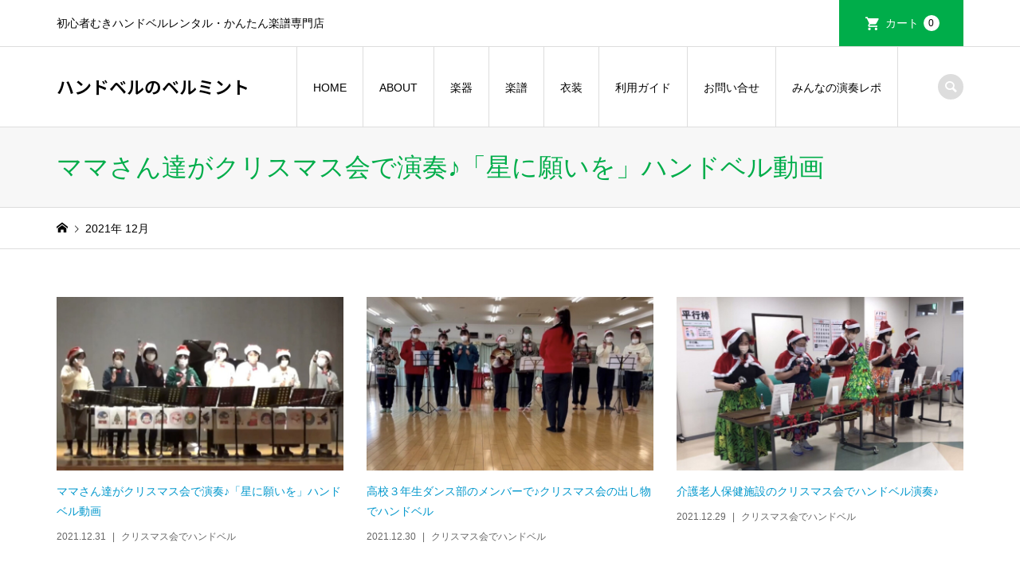

--- FILE ---
content_type: text/html; charset=UTF-8
request_url: https://bellmint.com/2021/12
body_size: 12299
content:
<!DOCTYPE html>
<html lang="ja">
<head>
<meta charset="UTF-8">
<meta name="description" content="2021年 12月の記事一覧">
<meta name="viewport" content="width=device-width">
<title>2021年 12月の記事一覧 | ハンドベルのベルミント</title>
<meta name='robots' content='max-image-preview:large'/>
<meta name="dlm-version" content="5.1.6"><link rel='dns-prefetch' href='//webfonts.xserver.jp'/>
<link rel="preconnect" href="https://fonts.googleapis.com">
<link rel="preconnect" href="https://fonts.gstatic.com" crossorigin>
<link href="https://fonts.googleapis.com/css2?family=Noto+Sans+JP:wght@400;600" rel="stylesheet">
<link rel='stylesheet' id='sbi_styles-css' href='https://bellmint.com/shop/wp-content/plugins/instagram-feed/css/sbi-styles.min.css?ver=6.10.0' type='text/css' media='all'/>
<link rel='stylesheet' id='wp-block-library-css' href='https://bellmint.com/shop/wp-includes/css/dist/block-library/style.min.css?ver=6.6.4' type='text/css' media='all'/>
<style id='classic-theme-styles-inline-css' type='text/css'>
/*! This file is auto-generated */
.wp-block-button__link{color:#fff;background-color:#32373c;border-radius:9999px;box-shadow:none;text-decoration:none;padding:calc(.667em + 2px) calc(1.333em + 2px);font-size:1.125em}.wp-block-file__button{background:#32373c;color:#fff;text-decoration:none}
</style>
<style id='global-styles-inline-css' type='text/css'>
:root{--wp--preset--aspect-ratio--square: 1;--wp--preset--aspect-ratio--4-3: 4/3;--wp--preset--aspect-ratio--3-4: 3/4;--wp--preset--aspect-ratio--3-2: 3/2;--wp--preset--aspect-ratio--2-3: 2/3;--wp--preset--aspect-ratio--16-9: 16/9;--wp--preset--aspect-ratio--9-16: 9/16;--wp--preset--color--black: #000000;--wp--preset--color--cyan-bluish-gray: #abb8c3;--wp--preset--color--white: #ffffff;--wp--preset--color--pale-pink: #f78da7;--wp--preset--color--vivid-red: #cf2e2e;--wp--preset--color--luminous-vivid-orange: #ff6900;--wp--preset--color--luminous-vivid-amber: #fcb900;--wp--preset--color--light-green-cyan: #7bdcb5;--wp--preset--color--vivid-green-cyan: #00d084;--wp--preset--color--pale-cyan-blue: #8ed1fc;--wp--preset--color--vivid-cyan-blue: #0693e3;--wp--preset--color--vivid-purple: #9b51e0;--wp--preset--gradient--vivid-cyan-blue-to-vivid-purple: linear-gradient(135deg,rgba(6,147,227,1) 0%,rgb(155,81,224) 100%);--wp--preset--gradient--light-green-cyan-to-vivid-green-cyan: linear-gradient(135deg,rgb(122,220,180) 0%,rgb(0,208,130) 100%);--wp--preset--gradient--luminous-vivid-amber-to-luminous-vivid-orange: linear-gradient(135deg,rgba(252,185,0,1) 0%,rgba(255,105,0,1) 100%);--wp--preset--gradient--luminous-vivid-orange-to-vivid-red: linear-gradient(135deg,rgba(255,105,0,1) 0%,rgb(207,46,46) 100%);--wp--preset--gradient--very-light-gray-to-cyan-bluish-gray: linear-gradient(135deg,rgb(238,238,238) 0%,rgb(169,184,195) 100%);--wp--preset--gradient--cool-to-warm-spectrum: linear-gradient(135deg,rgb(74,234,220) 0%,rgb(151,120,209) 20%,rgb(207,42,186) 40%,rgb(238,44,130) 60%,rgb(251,105,98) 80%,rgb(254,248,76) 100%);--wp--preset--gradient--blush-light-purple: linear-gradient(135deg,rgb(255,206,236) 0%,rgb(152,150,240) 100%);--wp--preset--gradient--blush-bordeaux: linear-gradient(135deg,rgb(254,205,165) 0%,rgb(254,45,45) 50%,rgb(107,0,62) 100%);--wp--preset--gradient--luminous-dusk: linear-gradient(135deg,rgb(255,203,112) 0%,rgb(199,81,192) 50%,rgb(65,88,208) 100%);--wp--preset--gradient--pale-ocean: linear-gradient(135deg,rgb(255,245,203) 0%,rgb(182,227,212) 50%,rgb(51,167,181) 100%);--wp--preset--gradient--electric-grass: linear-gradient(135deg,rgb(202,248,128) 0%,rgb(113,206,126) 100%);--wp--preset--gradient--midnight: linear-gradient(135deg,rgb(2,3,129) 0%,rgb(40,116,252) 100%);--wp--preset--font-size--small: 13px;--wp--preset--font-size--medium: 20px;--wp--preset--font-size--large: 36px;--wp--preset--font-size--x-large: 42px;--wp--preset--spacing--20: 0.44rem;--wp--preset--spacing--30: 0.67rem;--wp--preset--spacing--40: 1rem;--wp--preset--spacing--50: 1.5rem;--wp--preset--spacing--60: 2.25rem;--wp--preset--spacing--70: 3.38rem;--wp--preset--spacing--80: 5.06rem;--wp--preset--shadow--natural: 6px 6px 9px rgba(0, 0, 0, 0.2);--wp--preset--shadow--deep: 12px 12px 50px rgba(0, 0, 0, 0.4);--wp--preset--shadow--sharp: 6px 6px 0px rgba(0, 0, 0, 0.2);--wp--preset--shadow--outlined: 6px 6px 0px -3px rgba(255, 255, 255, 1), 6px 6px rgba(0, 0, 0, 1);--wp--preset--shadow--crisp: 6px 6px 0px rgba(0, 0, 0, 1);}:where(.is-layout-flex){gap: 0.5em;}:where(.is-layout-grid){gap: 0.5em;}body .is-layout-flex{display: flex;}.is-layout-flex{flex-wrap: wrap;align-items: center;}.is-layout-flex > :is(*, div){margin: 0;}body .is-layout-grid{display: grid;}.is-layout-grid > :is(*, div){margin: 0;}:where(.wp-block-columns.is-layout-flex){gap: 2em;}:where(.wp-block-columns.is-layout-grid){gap: 2em;}:where(.wp-block-post-template.is-layout-flex){gap: 1.25em;}:where(.wp-block-post-template.is-layout-grid){gap: 1.25em;}.has-black-color{color: var(--wp--preset--color--black) !important;}.has-cyan-bluish-gray-color{color: var(--wp--preset--color--cyan-bluish-gray) !important;}.has-white-color{color: var(--wp--preset--color--white) !important;}.has-pale-pink-color{color: var(--wp--preset--color--pale-pink) !important;}.has-vivid-red-color{color: var(--wp--preset--color--vivid-red) !important;}.has-luminous-vivid-orange-color{color: var(--wp--preset--color--luminous-vivid-orange) !important;}.has-luminous-vivid-amber-color{color: var(--wp--preset--color--luminous-vivid-amber) !important;}.has-light-green-cyan-color{color: var(--wp--preset--color--light-green-cyan) !important;}.has-vivid-green-cyan-color{color: var(--wp--preset--color--vivid-green-cyan) !important;}.has-pale-cyan-blue-color{color: var(--wp--preset--color--pale-cyan-blue) !important;}.has-vivid-cyan-blue-color{color: var(--wp--preset--color--vivid-cyan-blue) !important;}.has-vivid-purple-color{color: var(--wp--preset--color--vivid-purple) !important;}.has-black-background-color{background-color: var(--wp--preset--color--black) !important;}.has-cyan-bluish-gray-background-color{background-color: var(--wp--preset--color--cyan-bluish-gray) !important;}.has-white-background-color{background-color: var(--wp--preset--color--white) !important;}.has-pale-pink-background-color{background-color: var(--wp--preset--color--pale-pink) !important;}.has-vivid-red-background-color{background-color: var(--wp--preset--color--vivid-red) !important;}.has-luminous-vivid-orange-background-color{background-color: var(--wp--preset--color--luminous-vivid-orange) !important;}.has-luminous-vivid-amber-background-color{background-color: var(--wp--preset--color--luminous-vivid-amber) !important;}.has-light-green-cyan-background-color{background-color: var(--wp--preset--color--light-green-cyan) !important;}.has-vivid-green-cyan-background-color{background-color: var(--wp--preset--color--vivid-green-cyan) !important;}.has-pale-cyan-blue-background-color{background-color: var(--wp--preset--color--pale-cyan-blue) !important;}.has-vivid-cyan-blue-background-color{background-color: var(--wp--preset--color--vivid-cyan-blue) !important;}.has-vivid-purple-background-color{background-color: var(--wp--preset--color--vivid-purple) !important;}.has-black-border-color{border-color: var(--wp--preset--color--black) !important;}.has-cyan-bluish-gray-border-color{border-color: var(--wp--preset--color--cyan-bluish-gray) !important;}.has-white-border-color{border-color: var(--wp--preset--color--white) !important;}.has-pale-pink-border-color{border-color: var(--wp--preset--color--pale-pink) !important;}.has-vivid-red-border-color{border-color: var(--wp--preset--color--vivid-red) !important;}.has-luminous-vivid-orange-border-color{border-color: var(--wp--preset--color--luminous-vivid-orange) !important;}.has-luminous-vivid-amber-border-color{border-color: var(--wp--preset--color--luminous-vivid-amber) !important;}.has-light-green-cyan-border-color{border-color: var(--wp--preset--color--light-green-cyan) !important;}.has-vivid-green-cyan-border-color{border-color: var(--wp--preset--color--vivid-green-cyan) !important;}.has-pale-cyan-blue-border-color{border-color: var(--wp--preset--color--pale-cyan-blue) !important;}.has-vivid-cyan-blue-border-color{border-color: var(--wp--preset--color--vivid-cyan-blue) !important;}.has-vivid-purple-border-color{border-color: var(--wp--preset--color--vivid-purple) !important;}.has-vivid-cyan-blue-to-vivid-purple-gradient-background{background: var(--wp--preset--gradient--vivid-cyan-blue-to-vivid-purple) !important;}.has-light-green-cyan-to-vivid-green-cyan-gradient-background{background: var(--wp--preset--gradient--light-green-cyan-to-vivid-green-cyan) !important;}.has-luminous-vivid-amber-to-luminous-vivid-orange-gradient-background{background: var(--wp--preset--gradient--luminous-vivid-amber-to-luminous-vivid-orange) !important;}.has-luminous-vivid-orange-to-vivid-red-gradient-background{background: var(--wp--preset--gradient--luminous-vivid-orange-to-vivid-red) !important;}.has-very-light-gray-to-cyan-bluish-gray-gradient-background{background: var(--wp--preset--gradient--very-light-gray-to-cyan-bluish-gray) !important;}.has-cool-to-warm-spectrum-gradient-background{background: var(--wp--preset--gradient--cool-to-warm-spectrum) !important;}.has-blush-light-purple-gradient-background{background: var(--wp--preset--gradient--blush-light-purple) !important;}.has-blush-bordeaux-gradient-background{background: var(--wp--preset--gradient--blush-bordeaux) !important;}.has-luminous-dusk-gradient-background{background: var(--wp--preset--gradient--luminous-dusk) !important;}.has-pale-ocean-gradient-background{background: var(--wp--preset--gradient--pale-ocean) !important;}.has-electric-grass-gradient-background{background: var(--wp--preset--gradient--electric-grass) !important;}.has-midnight-gradient-background{background: var(--wp--preset--gradient--midnight) !important;}.has-small-font-size{font-size: var(--wp--preset--font-size--small) !important;}.has-medium-font-size{font-size: var(--wp--preset--font-size--medium) !important;}.has-large-font-size{font-size: var(--wp--preset--font-size--large) !important;}.has-x-large-font-size{font-size: var(--wp--preset--font-size--x-large) !important;}
:where(.wp-block-post-template.is-layout-flex){gap: 1.25em;}:where(.wp-block-post-template.is-layout-grid){gap: 1.25em;}
:where(.wp-block-columns.is-layout-flex){gap: 2em;}:where(.wp-block-columns.is-layout-grid){gap: 2em;}
:root :where(.wp-block-pullquote){font-size: 1.5em;line-height: 1.6;}
</style>
<link rel='stylesheet' id='iconic-style-css' href='https://bellmint.com/shop/wp-content/themes/iconic_tcd062/style.css?ver=2.0.1' type='text/css' media='all'/>
<link rel='stylesheet' id='design-plus-css' href='https://bellmint.com/shop/wp-content/themes/iconic_tcd062/css/design-plus.css?ver=2.0.1' type='text/css' media='all'/>
<link rel='stylesheet' id='tcd-sns-style-css' href='https://bellmint.com/shop/wp-content/themes/iconic_tcd062/css/sns-button.css?ver=2.0.1' type='text/css' media='all'/>
<link rel='stylesheet' id='usces_default_css-css' href='https://bellmint.com/shop/wp-content/plugins/usc-e-shop/css/usces_default.css?ver=2.11.27.2601211' type='text/css' media='all'/>
<link rel='stylesheet' id='dashicons-css' href='https://bellmint.com/shop/wp-includes/css/dashicons.min.css?ver=6.6.4' type='text/css' media='all'/>
<style>:root {
  --tcd-font-type1: Arial,"Hiragino Sans","Yu Gothic Medium","Meiryo",sans-serif;
  --tcd-font-type2: "Times New Roman",Times,"Yu Mincho","游明朝","游明朝体","Hiragino Mincho Pro",serif;
  --tcd-font-type3: Palatino,"Yu Kyokasho","游教科書体","UD デジタル 教科書体 N","游明朝","游明朝体","Hiragino Mincho Pro","Meiryo",serif;
  --tcd-font-type-logo: "Noto Sans JP",sans-serif;
}</style>
<script data-pagespeed-orig-type="text/javascript" src="https://bellmint.com/shop/wp-includes/js/jquery/jquery.min.js?ver=3.7.1" id="jquery-core-js" type="text/psajs" data-pagespeed-orig-index="0"></script>
<script data-pagespeed-orig-type="text/javascript" src="https://bellmint.com/shop/wp-includes/js/jquery/jquery-migrate.min.js?ver=3.4.1" id="jquery-migrate-js" type="text/psajs" data-pagespeed-orig-index="1"></script>
<script data-pagespeed-orig-type="text/javascript" src="https://bellmint.com/shop/wp-includes/js/wp-embed.min.js?ver=6.6.4" id="wp-embed-js" defer="defer" data-wp-strategy="defer" type="text/psajs" data-pagespeed-orig-index="2"></script>
<script data-pagespeed-orig-type="text/javascript" src="//webfonts.xserver.jp/js/xserverv3.js?fadein=0&amp;ver=2.0.8" id="typesquare_std-js" type="text/psajs" data-pagespeed-orig-index="3"></script>
<link rel="https://api.w.org/" href="https://bellmint.com/wp-json/"/><link rel="EditURI" type="application/rsd+xml" title="RSD" href="https://bellmint.com/shop/xmlrpc.php?rsd"/>
<meta name="generator" content="WordPress 6.6.4"/>
<style type='text/css'>
.site-branding .site-title a:lang(ja),.site-title{ font-family: 'リュウミン R-KL';}.site-description:lang(ja){ font-family: 'リュウミン R-KL';}section.widget h2:lang(ja),.widget-title{ font-family: 'リュウミン B-KL';}section.widget ul li:lang(ja),.widget-content ul li{ font-family: 'リュウミン B-KL';}#post-6235 h1,#post-6235 h2,#post-6235 h3,#post-6235 h1:lang(ja),#post-6235 h2:lang(ja),#post-6235 h3:lang(ja),#post-6235 .entry-title:lang(ja){ font-family: "丸フォーク M";}#post-6235 h4,#post-6235 h5,#post-6235 h6,#post-6235 h4:lang(ja),#post-6235 h5:lang(ja),#post-6235 h6:lang(ja),#post-6235 div.entry-meta span:lang(ja),#post-6235 footer.entry-footer span:lang(ja){ font-family: "丸フォーク M";}#post-6235.hentry,#post-6235 .entry-content p,#post-6235 .post-inner.entry-content p,#post-6235 #comments div:lang(ja){ font-family: "新ゴ R";}#post-6235 strong,#post-6235 b,#post-6235 #comments .comment-author .fn:lang(ja){ font-family: "新ゴ B";}#post-6217 h1,#post-6217 h2,#post-6217 h3,#post-6217 h1:lang(ja),#post-6217 h2:lang(ja),#post-6217 h3:lang(ja),#post-6217 .entry-title:lang(ja){ font-family: "丸フォーク M";}#post-6217 h4,#post-6217 h5,#post-6217 h6,#post-6217 h4:lang(ja),#post-6217 h5:lang(ja),#post-6217 h6:lang(ja),#post-6217 div.entry-meta span:lang(ja),#post-6217 footer.entry-footer span:lang(ja){ font-family: "丸フォーク M";}#post-6217.hentry,#post-6217 .entry-content p,#post-6217 .post-inner.entry-content p,#post-6217 #comments div:lang(ja){ font-family: "新ゴ R";}#post-6217 strong,#post-6217 b,#post-6217 #comments .comment-author .fn:lang(ja){ font-family: "新ゴ B";}#post-6220 h1,#post-6220 h2,#post-6220 h3,#post-6220 h1:lang(ja),#post-6220 h2:lang(ja),#post-6220 h3:lang(ja),#post-6220 .entry-title:lang(ja){ font-family: "丸フォーク M";}#post-6220 h4,#post-6220 h5,#post-6220 h6,#post-6220 h4:lang(ja),#post-6220 h5:lang(ja),#post-6220 h6:lang(ja),#post-6220 div.entry-meta span:lang(ja),#post-6220 footer.entry-footer span:lang(ja){ font-family: "丸フォーク M";}#post-6220.hentry,#post-6220 .entry-content p,#post-6220 .post-inner.entry-content p,#post-6220 #comments div:lang(ja){ font-family: "新ゴ R";}#post-6220 strong,#post-6220 b,#post-6220 #comments .comment-author .fn:lang(ja){ font-family: "新ゴ B";}#post-6210 h1,#post-6210 h2,#post-6210 h3,#post-6210 h1:lang(ja),#post-6210 h2:lang(ja),#post-6210 h3:lang(ja),#post-6210 .entry-title:lang(ja){ font-family: "丸フォーク M";}#post-6210 h4,#post-6210 h5,#post-6210 h6,#post-6210 h4:lang(ja),#post-6210 h5:lang(ja),#post-6210 h6:lang(ja),#post-6210 div.entry-meta span:lang(ja),#post-6210 footer.entry-footer span:lang(ja){ font-family: "丸フォーク M";}#post-6210.hentry,#post-6210 .entry-content p,#post-6210 .post-inner.entry-content p,#post-6210 #comments div:lang(ja){ font-family: "新ゴ R";}#post-6210 strong,#post-6210 b,#post-6210 #comments .comment-author .fn:lang(ja){ font-family: "新ゴ B";}#post-6205 h1,#post-6205 h2,#post-6205 h3,#post-6205 h1:lang(ja),#post-6205 h2:lang(ja),#post-6205 h3:lang(ja),#post-6205 .entry-title:lang(ja){ font-family: "丸フォーク M";}#post-6205 h4,#post-6205 h5,#post-6205 h6,#post-6205 h4:lang(ja),#post-6205 h5:lang(ja),#post-6205 h6:lang(ja),#post-6205 div.entry-meta span:lang(ja),#post-6205 footer.entry-footer span:lang(ja){ font-family: "丸フォーク M";}#post-6205.hentry,#post-6205 .entry-content p,#post-6205 .post-inner.entry-content p,#post-6205 #comments div:lang(ja){ font-family: "新ゴ R";}#post-6205 strong,#post-6205 b,#post-6205 #comments .comment-author .fn:lang(ja){ font-family: "新ゴ B";}#post-6194 h1,#post-6194 h2,#post-6194 h3,#post-6194 h1:lang(ja),#post-6194 h2:lang(ja),#post-6194 h3:lang(ja),#post-6194 .entry-title:lang(ja){ font-family: "丸フォーク M";}#post-6194 h4,#post-6194 h5,#post-6194 h6,#post-6194 h4:lang(ja),#post-6194 h5:lang(ja),#post-6194 h6:lang(ja),#post-6194 div.entry-meta span:lang(ja),#post-6194 footer.entry-footer span:lang(ja){ font-family: "丸フォーク M";}#post-6194.hentry,#post-6194 .entry-content p,#post-6194 .post-inner.entry-content p,#post-6194 #comments div:lang(ja){ font-family: "新ゴ R";}#post-6194 strong,#post-6194 b,#post-6194 #comments .comment-author .fn:lang(ja){ font-family: "新ゴ B";}</style>
<!-- WCEX_Google_Analytics_4 plugins -->
<!-- Global site tag (gtag.js) - Google Analytics -->
<script async src="https://www.googletagmanager.com/gtag/js?id=G-THDBJB3PX3" type="text/psajs" data-pagespeed-orig-index="4"></script>
<script type="text/psajs" data-pagespeed-orig-index="5">
				window.dataLayer = window.dataLayer || [];
				function gtag(){dataLayer.push(arguments);}
				gtag('js', new Date());

				gtag('config', 'G-THDBJB3PX3');
			</script>
<!-- WCEX_Google_Analytics_4 plugins -->
<script type="text/psajs" data-pagespeed-orig-index="6">
				gtag('event', 'page_view');
			</script>
<!-- WCEX_Google_Analytics_4 plugins -->
<!-- Google Tag Manager -->
<script type="text/psajs" data-pagespeed-orig-index="7">(function(w,d,s,l,i){w[l]=w[l]||[];w[l].push({'gtm.start':
				new Date().getTime(),event:'gtm.js'});var f=d.getElementsByTagName(s)[0],
				j=d.createElement(s),dl=l!='dataLayer'?'&l='+l:'';j.async=true;j.src=
				'https://www.googletagmanager.com/gtm.js?id='+i+dl;f.parentNode.insertBefore(j,f);
				})(window,document,'script','dataLayer','GTM-ML23F523');</script>
<!-- End Google Tag Manager -->
<link rel="shortcut icon" href="https://bellmint.com/shop/wp-content/uploads/2022/02/2bellmint_16_16.jpg">
<style>
.p-article-news__date, .p-wc-headline, #wdgctToCart a { color: #0097cc; }
.p-button, .p-global-nav .sub-menu .current-menu-item > a, .p-page-links > span, .p-pager__item .current, .p-headline, .p-widget-sidebar .p-widget__title, .c-comment__form-submit:hover, .p-widget-sidebar.widget_block .wp-block-heading, .c-comment__password-protected, .c-pw__btn--register, .c-pw__btn, .slick-arrow, .slick-dots li.slick-active button, .widget_welcart_login input#member_loginw, .widget_welcart_login input#member_login, #wdgctToCheckout a, #kuroneko_web-dialog #kuroneko_web_token_next { background-color: #0097cc; }
#kuroneko_web-dialog #kuroneko_web_token_cancel { background-color: #80cbe6; }
.p-page-links > span, .p-pager__item .current, .slick-dots li.slick-active button, .p-cb__item-header, .p-entry-item__cart dl.item-sku dd input[type="radio"]:checked + label, .p-entry-item__cart dl.item-sku dd label:hover { border-color: #0097cc; }
.c-comment__tab-item.is-active a, .c-comment__tab-item a:hover, .c-comment__tab-item.is-active p { background-color: #0097cc; border-color: #0097cc; }
.c-comment__tab-item.is-active a:after, .c-comment__tab-item.is-active p:after { border-top-color: #0097cc; }
.p-widget-categories .current-cat-item > a { background-color: rgba(0, 151, 204, 0.15); }
a:hover, .p-header__welcart-nav li a:hover, .p-widget-categories .toggle-children:hover, #wdgctToCart a:hover { color: #006689; }
.p-button:hover, .p-page-links a:hover, .p-pager__item a:hover, .p-search-button:hover, .p-pagetop a:hover, .p-footer-search__submit:hover, .p-widget .searchform #searchsubmit:hover, .p-widget-search .p-widget-search__submit:hover, a.p-cb__item-archive-button:hover, .slick-arrow:hover, .slick-dots li:hover button, .widget_welcart_search #searchsubmit:hover, .widget_welcart_login input#member_loginw:hover, .widget_welcart_login input#member_login:hover, #wdgctToCheckout a:hover, #kuroneko_web-dialog #kuroneko_web_token_next:hover, #kuroneko_web-dialog #kuroneko_web_token_cancel:hover { background-color: #006689; }
.p-page-links a:hover, .p-pager__item a:hover, .slick-dots li:hover button { border-color: #006689; }
.p-entry__body a, .custom-html-widget a { color: #0097cc; }
.p-entry__body a:hover, .custom-html-widget a:hover { color: #006689; }
body, input, textarea, .p-entry-item__title .p-article__soldout { font-family: var(--tcd-font-type1); }
.p-logo, .p-entry__title, .p-page-header__title, .p-index-slider__item-catch, .p-cb__item-headline, .p-index-banner__headline, .p-index-boxes__item-headline {
font-family: var(--tcd-font-type1); 
}
.c-font-type--logo a { font-family: var(--tcd-font-type-logo); font-weight: bold !important;}
.c-load--type1 { border: 3px solid rgba(153, 153, 153, 0.2); border-top-color: #000000; }
.p-hover-effect--type1:hover img { -webkit-transform: scale(1.2) rotate(2deg); transform: scale(1.2) rotate(2deg); }
.p-hover-effect--type2 img { margin-left: -8px; }
.p-hover-effect--type2:hover img { margin-left: 8px; }
.p-hover-effect--type2:hover .p-hover-effect__image { background: #000000; }
.p-hover-effect--type2:hover img { opacity: 0.5 }
.p-hover-effect--type3:hover .p-hover-effect__image { background: #000000; }
.p-hover-effect--type3:hover img { opacity: 0.5; }
.p-entry__title { font-size: 32px; }
.p-entry__title, .p-article__title { color: #0097cc }
.p-entry__body { font-size: 14px; }
.p-entry__body { color: #000000; }
.p-entry-news__title { font-size: 28px; }
.p-entry-news__title, .p-article-news__title { color: #000000 }
.p-entry-news__body { color: #000000; font-size: 14px; }
.p-entry-item__title { font-size: 28px; }
.p-entry-item__title, .p-article-item__title, .p-article__price { color: #000000; }
.p-entry-item__body, p-wc__body { color: #000000; font-size: 14px; }
.p-price { color: #d80000; }
.p-entry-item__price { font-size: 22px; }
body.l-header__fix .is-header-fixed .l-header__bar { background: rgba(255, 255, 255, 0.9); }
.l-header { background: rgba(255, 255, 255, 0.9); }
.l-header a, .p-global-nav a { color: #000000; }
.p-header__logo--text { font-size: 22px; }
.p-header__welcart-nav__member a, .p-header__welcart-nav__cart a, .p-cart-button .p-header__welcart-nav__badge { background-color: #00ad4a; }
.p-header__welcart-nav__member a:hover, .p-header__welcart-nav__cart a:hover, .p-cart-button:hover .p-header__welcart-nav__badge { background-color: #0097cc; }
.p-global-nav > li > a::after, .p-global-nav > li.current-menu-item > a::after { background-color: #00ad4a; }
.p-megamenu__bg, .p-global-nav .sub-menu { background-color: #f7f7f7; }
.p-megamenu a, .p-global-nav .sub-menu a { color: #000000; }
.p-megamenu a:hover, .p-megamenu li.is-active > a, .p-global-nav .sub-menu a:hover { background-color: #006689; color: #ffffff; }
.p-page-header { background-color: #f7f7f7; }
.p-page-header__title { color: #00ad4a; }
.p-page-header__desc { color: #000000; }
.p-footer-widget-area { background-color: #f7f7f7; color: #000000; }
.p-footer-widget-area .p-widget__title,.p-footer-widget-area  .widget_block .wp-block-heading { color: #000000; }
.p-footer-widget-area a, .p-footer-widget-area .toggle-children { color: #000000; }
.p-footer-widget-area a:hover { color: #006689; }
@media only screen and (max-width: 991px) {
	.l-header__bar { background-color: rgba(255, 255, 255, 0.9); }
	.p-header__logo--text { font-size: 16px; }
	.p-global-nav { background-color: rgba(247,247,247, 0.9); }
	.p-global-nav a { color: #000000; }
	.p-global-nav a:hover { background-color: rgba(0,102,137, 0.9); color: #ffffff; }
	.p-header-view-cart { background-color: rgba(255, 255, 255, 0.9); }
	.p-entry__title { font-size: 20px; }
	.p-entry__body { font-size: 14px; }
	.p-entry-news__title { font-size: 20px; }
	.p-entry-news__body { font-size: 14px; }
	.p-entry-item__title { font-size: 20px; }
	.p-entry-item__body, p-wc__body { font-size: 14px; }
	.p-entry-item__price { font-size: 20px; }
}
#site_info_widget-2 .p-siteinfo__title { font-size: 36px; }
#site_info_widget-2 .p-siteinfo__button { background: #0097cc; color: #ffffff; }
#site_info_widget-2 .p-siteinfo__button:hover { background: #006689; color: #ffffff; }
#site_info_widget-3 .p-siteinfo__title { font-size: 36px; }
#site_info_widget-3 .p-siteinfo__button { background: #0097cc; color: #ffffff; }
#site_info_widget-3 .p-siteinfo__button:hover { background: #006689; color: #ffffff; }
@media only screen and (max-width: 991px) {
	#site_info_widget-2 .p-siteinfo__title { font-size: 26px; }
	#site_info_widget-3 .p-siteinfo__title { font-size: 26px; }
}
.p-menu-button:after{
    display: block;
    content: "MENU";
    font-size: 12px;
    color: #0a4;
    margin-top: 3px;
    position: absolute;
    left: 50%;
    top:37px;
    transform: translateX(-50%);
    line-height:1em;
}</style>
<link rel="icon" href="https://bellmint.com/shop/wp-content/uploads/2019/09/cropped-bellmintlogo_515_515-32x32.jpg" sizes="32x32"/>
<link rel="icon" href="https://bellmint.com/shop/wp-content/uploads/2019/09/cropped-bellmintlogo_515_515-192x192.jpg" sizes="192x192"/>
<link rel="apple-touch-icon" href="https://bellmint.com/shop/wp-content/uploads/2019/09/cropped-bellmintlogo_515_515-180x180.jpg"/>
<meta name="msapplication-TileImage" content="https://bellmint.com/shop/wp-content/uploads/2019/09/cropped-bellmintlogo_515_515-270x270.jpg"/>
<style type="text/css" id="wp-custom-css">
			.youtube-responsive {
  position: relative;
  padding-top: 56.25%;
  height: 0;
  overflow: hidden;
}

.youtube-responsive iframe {
  position: absolute;
  top: 0;
  left: 0;
  width: 100%;
  height: 100%;
}
		</style>
<?php wp_body_open(); ?>
</head>
<body class="archive date wp-embed-responsive l-header__fix"><noscript><meta HTTP-EQUIV="refresh" content="0;url='https://bellmint.com/2021/12?PageSpeed=noscript'" /><style><!--table,div,span,font,p{display:none} --></style><div style="display:block">Please click <a href="https://bellmint.com/2021/12?PageSpeed=noscript">here</a> if you are not redirected within a few seconds.</div></noscript>
<header id="js-header" class="l-header">
<div class="p-header__top">
<div class="p-header__top__inner l-inner">
<div class="p-header-description">初心者むきハンドベルレンタル・かんたん楽譜専門店</div>
<ul class="p-header__welcart-nav">
<li class="p-header__welcart-nav__cart"><a id="js-header-cart" href="https://bellmint.com/usces-cart">カート<span class="p-header__welcart-nav__badge">0</span></a></li>
</ul>
</div>
</div>
<div class="l-header__bar p-header__bar">
<div class="p-header__bar__inner l-inner">
<div class="p-logo p-header__logo p-header__logo--text c-font-type--logo">
<a href="https://bellmint.com/">ハンドベルのベルミント</a>
</div>
<div class="p-logo p-header__logo--mobile p-header__logo--text c-font-type--logo">
<a href="https://bellmint.com/">ハンドベルのベルミント</a>
</div>
<a href="https://bellmint.com/usces-cart" id="js-header-cart--mobile" class="p-cart-button c-cart-button"><span class="p-header__welcart-nav__badge">0</span></a>
<a href="#" id="js-menu-button" class="p-menu-button c-menu-button"></a>
<nav class="p-global-nav__container"><ul id="js-global-nav" class="p-global-nav"><li id="menu-item-8174" class="menu-item menu-item-type-post_type menu-item-object-page menu-item-home menu-item-8174"><a href="https://bellmint.com/">HOME<span></span></a></li>
<li id="menu-item-343" class="menu-item menu-item-type-post_type menu-item-object-page menu-item-has-children menu-item-343"><a href="https://bellmint.com/first">ABOUT<span></span></a>
<ul class="sub-menu">
<li id="menu-item-8184" class="menu-item menu-item-type-custom menu-item-object-custom menu-item-8184"><a href="https://bellmint.com/first">当店について<span></span></a></li>
<li id="menu-item-342" class="menu-item menu-item-type-post_type menu-item-object-page menu-item-342"><a href="https://bellmint.com/handbellrental">初心者のためのハンドベルレンタル<span></span></a></li>
<li id="menu-item-721" class="menu-item menu-item-type-post_type menu-item-object-page menu-item-721"><a href="https://bellmint.com/handbelltype">ハンドベルとミュージックベルの違いまとめ<span></span></a></li>
<li id="menu-item-346" class="menu-item menu-item-type-post_type menu-item-object-page menu-item-346"><a href="https://bellmint.com/road">余興でハンドベルをするには<span></span></a></li>
<li id="menu-item-535" class="menu-item menu-item-type-post_type menu-item-object-page menu-item-535"><a href="https://bellmint.com/history">ベルミント歴史年表<span></span></a></li>
</ul>
</li>
<li id="menu-item-30" class="menu-item menu-item-type-custom menu-item-object-custom menu-item-has-children menu-item-30"><a href="https://bellmint.com/handbellrental">楽器<span></span></a>
<ul class="sub-menu">
<li id="menu-item-8185" class="menu-item menu-item-type-custom menu-item-object-custom menu-item-8185"><a href="https://bellmint.com/category/item/itemgenre/handbell_rental">ハンドベルレンタル　すべて<span></span></a></li>
<li id="menu-item-770" class="menu-item menu-item-type-post_type menu-item-object-post menu-item-770"><a href="https://bellmint.com/item/handbell23_rental">シルバーハンドベル23音セット レンタル 2週間<span></span></a></li>
<li id="menu-item-7165" class="menu-item menu-item-type-post_type menu-item-object-post menu-item-7165"><a href="https://bellmint.com/item/handbell23_rental_3weeks">シルバーハンドベル23音セット レンタル 3週間<span></span></a></li>
<li id="menu-item-7166" class="menu-item menu-item-type-post_type menu-item-object-post menu-item-7166"><a href="https://bellmint.com/item/handbell23_rental_4weeks">シルバーハンドベル23音セット レンタル 4週間<span></span></a></li>
<li id="menu-item-6752" class="menu-item menu-item-type-post_type menu-item-object-post menu-item-6752"><a href="https://bellmint.com/item/colorhandbell23_rental_2weeks">カラーハンドベル23音セット レンタル 2週間<span></span></a></li>
<li id="menu-item-4676" class="menu-item menu-item-type-post_type menu-item-object-post menu-item-4676"><a href="https://bellmint.com/item/handbellrental_happybirthday">シルバーハンドベル10音で「ハッピーバースデー」セット レンタル 2週間<span></span></a></li>
<li id="menu-item-6751" class="menu-item menu-item-type-post_type menu-item-object-post menu-item-6751"><a href="https://bellmint.com/item/handbell08_rental">シルバーハンドベル「ドレミファソラシド」のみ8音セット レンタル2週間<span></span></a></li>
<li id="menu-item-8422" class="menu-item menu-item-type-post_type menu-item-object-page menu-item-8422"><a href="https://bellmint.com/handbellrental">当店のハンドベル楽器解説<span></span></a></li>
<li id="menu-item-8669" class="menu-item menu-item-type-custom menu-item-object-custom menu-item-8669"><a href="https://bellmint.com/item/itemgenre/handbell_rental/handbell_free_sample">ハンドベル無料サンプル送付<span></span></a></li>
<li id="menu-item-8670" class="menu-item menu-item-type-custom menu-item-object-custom menu-item-8670"><a href="https://bellmint.com/item/doremicap_23">ドレミキャップ<span></span></a></li>
</ul>
</li>
<li id="menu-item-382" class="menu-item menu-item-type-custom menu-item-object-custom menu-item-has-children menu-item-382"><a href="https://bellmint.com/handbellscore-lineup">楽譜<span></span></a>
<ul class="sub-menu">
<li id="menu-item-5728" class="menu-item menu-item-type-post_type menu-item-object-page menu-item-5728"><a href="https://bellmint.com/handbellscore-lineup">ハンドベル楽譜 人気曲ベスト３＆全曲紹介<span></span></a></li>
<li id="menu-item-2639" class="menu-item menu-item-type-post_type menu-item-object-page menu-item-2639"><a href="https://bellmint.com/handbell-score-present">ハンドベル楽譜 プレゼント<span></span></a></li>
<li id="menu-item-5171" class="menu-item menu-item-type-taxonomy menu-item-object-category menu-item-5171"><a href="https://bellmint.com/category/item/itemgenre/handbell_score_all">ハンドベル楽譜 すべて<span></span></a></li>
<li id="menu-item-472" class="menu-item menu-item-type-taxonomy menu-item-object-category menu-item-472"><a href="https://bellmint.com/category/item/itemgenre/handbell_score_easy">ハンドベル楽譜 初級<span></span></a></li>
<li id="menu-item-471" class="menu-item menu-item-type-taxonomy menu-item-object-category menu-item-471"><a href="https://bellmint.com/category/item/itemgenre/handbell_score_normal">ハンドベル楽譜 中級<span></span></a></li>
<li id="menu-item-521" class="menu-item menu-item-type-taxonomy menu-item-object-category menu-item-521"><a href="https://bellmint.com/category/item/itemgenre/handbell_score_advanced">ハンドベル楽譜 上級<span></span></a></li>
<li id="menu-item-4099" class="menu-item menu-item-type-taxonomy menu-item-object-category menu-item-4099"><a href="https://bellmint.com/category/item/itemgenre/score_xmas">ハンドベル楽譜 クリスマス<span></span></a></li>
<li id="menu-item-522" class="menu-item menu-item-type-taxonomy menu-item-object-category menu-item-522"><a href="https://bellmint.com/category/item/itemgenre/handbell_score_kids">ハンドベル楽譜 キッズ<span></span></a></li>
<li id="menu-item-8641" class="menu-item menu-item-type-taxonomy menu-item-object-category menu-item-8641"><a href="https://bellmint.com/category/item/itemgenre/handbell_score_wedding">ハンドベル楽譜 ウェディング<span></span></a></li>
<li id="menu-item-523" class="menu-item menu-item-type-taxonomy menu-item-object-category menu-item-523"><a href="https://bellmint.com/category/item/itemgenre/handbell_score_goodbye">ハンドベル楽譜 卒業・送別<span></span></a></li>
<li id="menu-item-603" class="menu-item menu-item-type-taxonomy menu-item-object-category menu-item-603"><a href="https://bellmint.com/category/item/itemgenre/handbell_score_disney">ハンドベル楽譜 ディズニー<span></span></a></li>
<li id="menu-item-6944" class="menu-item menu-item-type-taxonomy menu-item-object-category menu-item-6944"><a href="https://bellmint.com/category/item/itemgenre/23bells">ハンドベル楽譜 ベル23音対応(高音ソまで)<span></span></a></li>
<li id="menu-item-6943" class="menu-item menu-item-type-taxonomy menu-item-object-category menu-item-6943"><a href="https://bellmint.com/category/item/itemgenre/21bells">ハンドベル楽譜 ベル21音対応(高音ファまで)<span></span></a></li>
<li id="menu-item-6942" class="menu-item menu-item-type-taxonomy menu-item-object-category menu-item-6942"><a href="https://bellmint.com/category/item/itemgenre/20bells">ハンドベル楽譜 ベル20音対応(高音ミまで)<span></span></a></li>
</ul>
</li>
<li id="menu-item-775" class="menu-item menu-item-type-custom menu-item-object-custom menu-item-has-children menu-item-775"><a href="https://bellmint.com/handbell-costume-details">衣装<span></span></a>
<ul class="sub-menu">
<li id="menu-item-8214" class="menu-item menu-item-type-custom menu-item-object-custom menu-item-8214"><a href="https://bellmint.com/handbell-costume-details">ステージ衣装解説<span></span></a></li>
<li id="menu-item-6755" class="menu-item menu-item-type-post_type menu-item-object-post menu-item-6755"><a href="https://bellmint.com/item/costume_rental">ステージ衣装　レンタル<span></span></a></li>
<li id="menu-item-8215" class="menu-item menu-item-type-custom menu-item-object-custom menu-item-8215"><a href="https://bellmint.com/category/item/itemgenre/handbell_costume">ステージ衣装　販売<span></span></a></li>
<li id="menu-item-8213" class="menu-item menu-item-type-custom menu-item-object-custom menu-item-8213"><a href="https://bellmint.com/category/item/itemgenre/handbell_accessories">ベル飾り<span></span></a></li>
</ul>
</li>
<li id="menu-item-25" class="menu-item menu-item-type-custom menu-item-object-custom menu-item-has-children menu-item-25"><a href="https://bellmint.com/step">利用ガイド<span></span></a>
<ul class="sub-menu">
<li id="menu-item-369" class="menu-item menu-item-type-post_type menu-item-object-page menu-item-369"><a href="https://bellmint.com/price">ご利用料金・送料・お支払方法・見積サンプル<span></span></a></li>
<li id="menu-item-381" class="menu-item menu-item-type-post_type menu-item-object-page menu-item-381"><a href="https://bellmint.com/step">ハンドベルレンタルご利用方法・流れ<span></span></a></li>
<li id="menu-item-3406" class="menu-item menu-item-type-post_type menu-item-object-page menu-item-3406"><a href="https://bellmint.com/photo_campaign">おトクなハンドベルレンタル料金割引キャンペーン<span></span></a></li>
<li id="menu-item-533" class="menu-item menu-item-type-post_type menu-item-object-page menu-item-533"><a href="https://bellmint.com/laws">特定商取引法に基づく表示<span></span></a></li>
</ul>
</li>
<li id="menu-item-4478" class="menu-item menu-item-type-post_type menu-item-object-page menu-item-has-children menu-item-4478"><a href="https://bellmint.com/support">お問い合せ<span></span></a>
<ul class="sub-menu">
<li id="menu-item-371" class="menu-item menu-item-type-post_type menu-item-object-page menu-item-371"><a href="https://bellmint.com/qa-handbell">FAQ　楽器編<span></span></a></li>
<li id="menu-item-370" class="menu-item menu-item-type-post_type menu-item-object-page menu-item-370"><a href="https://bellmint.com/qa_bellmint">FAQ　お手続き編<span></span></a></li>
<li id="menu-item-8186" class="menu-item menu-item-type-post_type menu-item-object-page menu-item-8186"><a href="https://bellmint.com/support">お問い合わせフォーム<span></span></a></li>
</ul>
</li>
<li id="menu-item-35" class="menu-item menu-item-type-custom menu-item-object-custom menu-item-has-children menu-item-35"><a href="https://bellmint.com/bloglist">みんなの演奏レポ<span></span></a>
<ul class="sub-menu">
<li id="menu-item-536" class="menu-item menu-item-type-custom menu-item-object-custom menu-item-536"><a href="https://bellmint.com/category/diary/handbell_ringer_report">ハンドベル体験レポート すべて<span></span></a></li>
<li id="menu-item-5054" class="menu-item menu-item-type-taxonomy menu-item-object-category menu-item-5054"><a href="https://bellmint.com/category/diary/handbell_ringer_report/kids-event-handbell">保育園・幼稚園でハンドベル<span></span></a></li>
<li id="menu-item-5055" class="menu-item menu-item-type-taxonomy menu-item-object-category menu-item-5055"><a href="https://bellmint.com/category/diary/handbell_ringer_report/school-event-handbell">学校・学童でハンドベル<span></span></a></li>
<li id="menu-item-5052" class="menu-item menu-item-type-taxonomy menu-item-object-category menu-item-5052"><a href="https://bellmint.com/category/diary/handbell_ringer_report/xmas-event-handbell">クリスマス会でハンドベル<span></span></a></li>
<li id="menu-item-5056" class="menu-item menu-item-type-taxonomy menu-item-object-category menu-item-5056"><a href="https://bellmint.com/category/diary/handbell_ringer_report/wedding-event-handbell">結婚式でハンドベル<span></span></a></li>
<li id="menu-item-5053" class="menu-item menu-item-type-taxonomy menu-item-object-category menu-item-5053"><a href="https://bellmint.com/category/diary/handbell_ringer_report/office-event-handbell">会社・職場でハンドベル<span></span></a></li>
<li id="menu-item-5051" class="menu-item menu-item-type-taxonomy menu-item-object-category menu-item-5051"><a href="https://bellmint.com/category/diary/handbell_ringer_report/birthday-event-handbell">お誕生日会でハンドベル<span></span></a></li>
<li id="menu-item-5050" class="menu-item menu-item-type-taxonomy menu-item-object-category menu-item-5050"><a href="https://bellmint.com/category/diary/handbell_ringer_report/goodbye-event-handbell">壮行会・卒業でハンドベル<span></span></a></li>
<li id="menu-item-2259" class="menu-item menu-item-type-custom menu-item-object-custom menu-item-2259"><a href="https://bellmint.com/category/diary/handbell_movie_report">ハンドベル動画レポート<span></span></a></li>
<li id="menu-item-376" class="menu-item menu-item-type-custom menu-item-object-custom menu-item-376"><a href="https://bellmint.com/category/diary/handbell_lesson_report">ハンドベルレッスンレポート<span></span></a></li>
</ul>
</li>
<li class="p-header-search--mobile"><form action="https://bellmint.com/" method="get"><input type="text" name="s" value="" class="p-header-search__input" placeholder="SEARCH"><input type="submit" value="&#xe915;" class="p-header-search__submit"></form></li>
</ul></nav>
<div class="p-header-search">
<form action="https://bellmint.com/" method="get">
<input type="text" name="s" value="" class="p-header-search__input" placeholder="SEARCH">
</form>
<a href="#" id="js-search-button" class="p-search-button c-search-button"></a>
</div>
</div>
</div>
<div class="p-header-view-cart" id="js-header-view-cart">
<p class="p-wc-empty_cart">只今、カートに商品はございません。</p>
</div>
</header>
<main class="l-main">
<header class="p-page-header">
<div class="p-page-header__inner l-inner">
<h1 class="p-page-header__title">ママさん達がクリスマス会で演奏♪「星に願いを」ハンドベル動画</h1>
</div>
</header>
<div class="p-breadcrumb c-breadcrumb">
<ul class="p-breadcrumb__inner c-breadcrumb__inner l-inner" itemscope itemtype="https://schema.org/BreadcrumbList">
<li class="p-breadcrumb__item c-breadcrumb__item p-breadcrumb__item--home c-breadcrumb__item--home" itemprop="itemListElement" itemscope itemtype="https://schema.org/ListItem">
<a href="https://bellmint.com/" itemprop="item"><span itemprop="name">HOME</span></a>
<meta itemprop="position" content="1"/>
</li>
<li class="p-breadcrumb__item c-breadcrumb__item">
<span itemprop="name">2021年 12月</span>
</li>
</ul>
</div>
<div class="l-inner">
<div class="p-blog-archive">
<article class="p-blog-archive__item">
<a class="p-hover-effect--type1" href="https://bellmint.com/diary/handbellreport-202112xmas05">
<div class="p-blog-archive__item-thumbnail p-hover-effect__image js-object-fit-cover">
<img width="740" height="460" src="https://bellmint.com/shop/wp-content/uploads/2021/12/2021xmas_movie-740x460.jpg" class="attachment-size3 size-size3 wp-post-image" alt="ハンドベルで星に願いを" decoding="async" fetchpriority="high"/>
</div>
<h2 class="p-blog-archive__item-title p-article__title">ママさん達がクリスマス会で演奏♪「星に願いを」ハンドベル動画</h2>
<p class="p-blog-archive__item-meta p-article__meta"><time class="p-article__date" datetime="2021-12-31">2021.12.31</time><span class="p-article__category" data-url="https://bellmint.com/category/diary/handbell_ringer_report/xmas-event-handbell">クリスマス会でハンドベル</span></p>
</a>
</article>
<article class="p-blog-archive__item">
<a class="p-hover-effect--type1" href="https://bellmint.com/diary/handbellreport-202112xmas03">
<div class="p-blog-archive__item-thumbnail p-hover-effect__image js-object-fit-cover">
<img width="740" height="460" src="https://bellmint.com/shop/wp-content/uploads/2021/12/2021xmas_s01-740x460.jpg" class="attachment-size3 size-size3 wp-post-image" alt="高校ダンス部でハンドベル" decoding="async" loading="lazy"/>
</div>
<h2 class="p-blog-archive__item-title p-article__title">高校３年生ダンス部のメンバーで♪クリスマス会の出し物でハンドベル</h2>
<p class="p-blog-archive__item-meta p-article__meta"><time class="p-article__date" datetime="2021-12-30">2021.12.30</time><span class="p-article__category" data-url="https://bellmint.com/category/diary/handbell_ringer_report/xmas-event-handbell">クリスマス会でハンドベル</span></p>
</a>
</article>
<article class="p-blog-archive__item">
<a class="p-hover-effect--type1" href="https://bellmint.com/diary/handbellreport-202112xmas04">
<div class="p-blog-archive__item-thumbnail p-hover-effect__image js-object-fit-cover">
<img width="740" height="460" src="https://bellmint.com/shop/wp-content/uploads/2021/12/2021xmas_ikoi01-740x460.jpg" class="attachment-size3 size-size3 wp-post-image" alt="介護老人施設でハンドベル" decoding="async" loading="lazy"/>
</div>
<h2 class="p-blog-archive__item-title p-article__title">介護老人保健施設のクリスマス会でハンドベル演奏♪</h2>
<p class="p-blog-archive__item-meta p-article__meta"><time class="p-article__date" datetime="2021-12-29">2021.12.29</time><span class="p-article__category" data-url="https://bellmint.com/category/diary/handbell_ringer_report/xmas-event-handbell">クリスマス会でハンドベル</span></p>
</a>
</article>
<article class="p-blog-archive__item">
<a class="p-hover-effect--type1" href="https://bellmint.com/diary/handbellreport-202112xmas02">
<div class="p-blog-archive__item-thumbnail p-hover-effect__image js-object-fit-cover">
<img width="740" height="460" src="https://bellmint.com/shop/wp-content/uploads/2021/12/2021xmas_i02-740x460.jpg" class="attachment-size3 size-size3 wp-post-image" alt="クリスマスイベントでハンドベル" decoding="async" loading="lazy"/>
</div>
<h2 class="p-blog-archive__item-title p-article__title">ウエディングプランナーから新郎新婦様へ♪クリスマスにハンドベル演奏</h2>
<p class="p-blog-archive__item-meta p-article__meta"><time class="p-article__date" datetime="2021-12-27">2021.12.27</time><span class="p-article__category" data-url="https://bellmint.com/category/diary/handbell_ringer_report/xmas-event-handbell">クリスマス会でハンドベル</span></p>
</a>
</article>
<article class="p-blog-archive__item">
<a class="p-hover-effect--type1" href="https://bellmint.com/diary/handbellreport-202112xmas01">
<div class="p-blog-archive__item-thumbnail p-hover-effect__image js-object-fit-cover">
<img width="740" height="460" src="https://bellmint.com/shop/wp-content/uploads/2021/12/2021xmas_y01-740x460.jpg" class="attachment-size3 size-size3 wp-post-image" alt="幼稚園のクリスマス会でハンドベル" decoding="async" loading="lazy"/>
</div>
<h2 class="p-blog-archive__item-title p-article__title">幼稚園のクリスマス会で保護者が聖歌をハンドベル演奏♪</h2>
<p class="p-blog-archive__item-meta p-article__meta"><time class="p-article__date" datetime="2021-12-26">2021.12.26</time><span class="p-article__category" data-url="https://bellmint.com/category/diary/handbell_ringer_report/xmas-event-handbell">クリスマス会でハンドベル</span></p>
</a>
</article>
<article class="p-blog-archive__item">
<a class="p-hover-effect--type1" href="https://bellmint.com/diary/handbellreport-20211210">
<div class="p-blog-archive__item-thumbnail p-hover-effect__image js-object-fit-cover">
<img width="740" height="460" src="https://bellmint.com/shop/wp-content/uploads/2021/12/20211210_O_02-740x460.jpg" class="attachment-size3 size-size3 wp-post-image" alt="子供の結婚式に両家でハンドベル" decoding="async" loading="lazy"/>
</div>
<h2 class="p-blog-archive__item-title p-article__title">子供の結婚式を祝して♪両家でハンドベル</h2>
<p class="p-blog-archive__item-meta p-article__meta"><time class="p-article__date" datetime="2021-12-12">2021.12.12</time><span class="p-article__category" data-url="https://bellmint.com/category/diary/handbell_ringer_report">ハンドベル演奏写真レポート</span></p>
</a>
</article>
</div>
</div>
</main>
<footer class="l-footer l-footer-search">
<div class="p-footer-search--mobile l-inner">
<form action="https://bellmint.com/" method="get">
<input type="text" name="s" value="" class="p-footer-search__input" placeholder="SEARCH">
<input type="submit" value="&#xe915;" class="p-footer-search__submit">
</form>
</div>
<div id="js-footer-widget" class="p-footer-widget-area p-footer-widget-area__has-social-nav">
<div class="p-footer-widget-area__inner l-inner">
<div class="p-widget p-widget-footer site_info_widget" id="site_info_widget-2">
<div class="p-siteinfo">
<div class="p-siteinfo__image p-siteinfo__logo p-siteinfo__logo--retina"><a href="https://bellmint.com" target="_blank"><img alt="ベルミント" src="https://bellmint.com/shop/wp-content/uploads/2019/09/newrogo100.gif" width="205"></a></div>
<div class="p-siteinfo__desc">はじめてのハンドベル専門店です。結婚式・クリスマス会・学校や職場でのイベント余興におすすめ! 初心者むきの簡単な楽譜をデータ販売中。ハンドベル楽器レンタルやステージ衣装を東京から全国へお届けします。ハンドベル余興演奏ならベルミントへお気軽にお問合せください。</div>
<a class="p-siteinfo__button p-button" href="https://bellmint.com/support" target="_blank">お問い合わせ</a>
<ul class="p-social-nav p-social-nav__mobile"><li class="p-social-nav__item p-social-nav__item--instagram"><a href="https://www.instagram.com/handbellmint" target="_blank"></a></li><li class="p-social-nav__item p-social-nav__item--twitter"><a href="https://twitter.com/handbellmint" target="_blank"></a></li><li class="p-social-nav__item p-social-nav__item--youtube"><a href="https://www.youtube.com/channel/UCw5japx8ofKvHnlzPZq5jdg" target="_blank"></a></li><li class="p-social-nav__item p-social-nav__item--contact"><a href="https://bellmint.com/support" target="_blank"></a></li></ul>
</div>
</div>
<div class="p-widget p-widget-footer widget_media_image" id="media_image-11">
<div class="p-widget__title">Piascoreでもハンドベル楽譜販売中</div>
<a href="https://store.piascore.com/publishers/5865"><img width="290" height="104" src="https://bellmint.com/shop/wp-content/uploads/2023/08/piascore_rogo.png" class="image wp-image-7063  attachment-full size-full" alt="" style="max-width: 100%; height: auto;" decoding="async" loading="lazy"/></a></div>
<div class="p-widget p-widget-footer widget_media_image" id="media_image-15">
<div class="p-widget__title">LINE公式アカウント</div>
<a href="https://page.line.me/160jfsoy?openQrModal=true"><img width="300" height="213" src="https://bellmint.com/shop/wp-content/uploads/2025/10/LINE_friend-300x213.png" class="image wp-image-8895  attachment-medium size-medium" alt="bellmint_LINE公式" style="max-width: 100%; height: auto;" title="LINE公式アカウント" decoding="async" loading="lazy"/></a></div>
<div class="p-widget p-widget-footer widget_welcart_page" id="welcart_page-2">
<div class="p-widget__title">ベルミント サイトマップ </div>
<ul class="ucart_widget_body">
<li class="page_item page-item-2279"><a href="https://bellmint.com/photo_campaign">おトクなハンドベルレンタル料金割引キャンペーン</a></li>
<li class="page_item page-item-4392"><a href="https://bellmint.com/support">お問い合わせフォーム</a></li>
<li class="page_item page-item-367"><a href="https://bellmint.com/price">ご利用料金・送料・お支払方法・見積サンプル</a></li>
<li class="page_item page-item-318"><a href="https://bellmint.com/first">はじめまして＆ベルミント店長プロフィール</a></li>
<li class="page_item page-item-360"><a href="https://bellmint.com/qa_bellmint">よくあるご質問　ショップお手続き編</a></li>
<li class="page_item page-item-353"><a href="https://bellmint.com/qa-handbell">よくあるご質問　楽器編</a></li>
<li class="page_item page-item-46"><a href="https://bellmint.com/usces-cart">カート</a></li>
<li class="page_item page-item-719"><a href="https://bellmint.com/handbelltype">ハンドベルとミュージックベルの違いまとめ</a></li>
<li class="page_item page-item-379"><a href="https://bellmint.com/step">ハンドベルレンタルご利用方法・流れ</a></li>
<li class="page_item page-item-49"><a href="https://bellmint.com/">ハンドベルレンタルと楽譜ならベルミント</a></li>
<li class="page_item page-item-2628"><a href="https://bellmint.com/handbell-score-present">ハンドベル楽譜 プレゼント</a></li>
<li class="page_item page-item-5684"><a href="https://bellmint.com/handbellscore-lineup">ハンドベル楽譜 人気曲ベスト３＆全曲紹介</a></li>
<li class="page_item page-item-51 current_page_parent"><a href="https://bellmint.com/bloglist">ブログ一覧ページ</a></li>
<li class="page_item page-item-531"><a href="https://bellmint.com/history">ベルミント約20年の歴史</a></li>
<li class="page_item page-item-331"><a href="https://bellmint.com/road">余興でハンドベルをするには</a></li>
<li class="page_item page-item-320"><a href="https://bellmint.com/handbellrental">初心者のためのハンドベルレンタル</a></li>
<li class="page_item page-item-529"><a href="https://bellmint.com/laws">特定商取引法に基づく表示</a></li>
</ul>
</div>
<div class="p-widget p-widget-footer widget_media_image" id="media_image-6">
<div class="p-widget__title">Nextone許諾番号 : ID000005848</div>
<a href="https://bellmint.com/category/item/itemgenre/datascore"><img width="100" height="100" src="https://bellmint.com/shop/wp-content/uploads/2019/09/verified_pict-150x150.png" class="image wp-image-3353  attachment-100x100 size-100x100" alt="" style="max-width: 100%; height: auto;" decoding="async" loading="lazy"/></a></div>
<div class="p-widget p-widget-footer widget_media_image" id="media_image-2">
<div class="p-widget__title">JASRAC許諾番号：S1209132513</div>
<img width="100" height="100" src="https://bellmint.com/shop/wp-content/uploads/2019/01/jasrac.png" class="image wp-image-305  attachment-full size-full" alt="" style="max-width: 100%; height: auto;" decoding="async" loading="lazy"/></div>
<div class="p-widget p-widget-footer widget_media_image" id="media_image-8">
<div class="p-widget__title">JASRAC許諾番号：9025540001Y37019</div>
<img width="100" height="100" src="https://bellmint.com/shop/wp-content/uploads/2020/10/jasrac_haishin.jpg" class="image wp-image-5714  attachment-full size-full" alt="" style="max-width: 100%; height: auto;" decoding="async" loading="lazy"/></div>
<div class="p-widget p-widget-footer widget_media_image" id="media_image-13">
<div class="p-widget__title">適格請求書発行事業者登録番号:T4810948013050</div>
<a href="https://www.invoice-kohyo.nta.go.jp/regno-search/detail?selRegNo=4810948013050"><img width="100" height="100" src="https://bellmint.com/shop/wp-content/uploads/2023/11/invoice_100.jpg" class="image wp-image-7149  attachment-full size-full" alt="" style="max-width: 100%; height: auto;" decoding="async" loading="lazy"/></a></div>
<div class="p-widget p-widget-footer u-hidden-sm"></div>
</div>
</div>
<div class="p-copyright">
<div class="l-inner">
<p>Copyright &copy;<span class="u-hidden-xs"> 2026</span> ハンドベルのベルミント. All Rights Reserved.</p>
</div>
</div>
<div id="js-pagetop" class="p-pagetop"><a href="#"></a></div>
</footer>
<script data-pagespeed-orig-type='text/javascript' type="text/psajs" data-pagespeed-orig-index="8">
		uscesL10n = {
			
			'ajaxurl': "https://bellmint.com/shop/wp-admin/admin-ajax.php",
			'loaderurl': "https://bellmint.com/shop/wp-content/plugins/usc-e-shop/images/loading.gif",
			'post_id': "6235",
			'cart_number': "46",
			'is_cart_row': false,
			'opt_esse': new Array(  ),
			'opt_means': new Array(  ),
			'mes_opts': new Array(  ),
			'key_opts': new Array(  ),
			'previous_url': "https://bellmint.com",
			'itemRestriction': "",
			'itemOrderAcceptable': "0",
			'uscespage': "wp_search",
			'uscesid': "MDQyM2IxNjkwOTI2MjY0NTY1OGEzMWM4NGUzNzVjMDViM2FhNjZkOTNkMjUzNTU5X2FjdGluZ18wX0E%3D",
			'wc_nonce': "716ae49c2a"
		}
	</script>
<script data-pagespeed-orig-type='text/javascript' src='https://bellmint.com/shop/wp-content/plugins/usc-e-shop/js/usces_cart.js' type="text/psajs" data-pagespeed-orig-index="9"></script>
<!-- Welcart version : v2.11.27.2601211 -->
<!-- Instagram Feed JS -->
<script data-pagespeed-orig-type="text/javascript" type="text/psajs" data-pagespeed-orig-index="10">
var sbiajaxurl = "https://bellmint.com/shop/wp-admin/admin-ajax.php";
</script>
<script data-pagespeed-orig-type="text/javascript" id="dlm-xhr-js-extra" type="text/psajs" data-pagespeed-orig-index="11">
/* <![CDATA[ */
var dlmXHRtranslations = {"error":"An error occurred while trying to download the file. Please try again.","not_found":"\u30c0\u30a6\u30f3\u30ed\u30fc\u30c9\u304c\u5b58\u5728\u3057\u307e\u305b\u3093\u3002","no_file_path":"No file path defined.","no_file_paths":"\u30d5\u30a1\u30a4\u30eb\u30d1\u30b9\u304c\u6307\u5b9a\u3055\u308c\u3066\u3044\u307e\u305b\u3093\u3002","filetype":"Download is not allowed for this file type.","file_access_denied":"Access denied to this file.","access_denied":"Access denied. You do not have permission to download this file.","security_error":"Something is wrong with the file path.","file_not_found":"\u30d5\u30a1\u30a4\u30eb\u304c\u898b\u3064\u304b\u308a\u307e\u305b\u3093\u3002"};
/* ]]> */
</script>
<script data-pagespeed-orig-type="text/javascript" id="dlm-xhr-js-before" type="text/psajs" data-pagespeed-orig-index="12">
/* <![CDATA[ */
const dlmXHR = {"xhr_links":{"class":["download-link","download-button"]},"prevent_duplicates":true,"ajaxUrl":"https:\/\/bellmint.com\/shop\/wp-admin\/admin-ajax.php"}; dlmXHRinstance = {}; const dlmXHRGlobalLinks = "https://bellmint.com/download/"; const dlmNonXHRGlobalLinks = []; dlmXHRgif = "https://bellmint.com/shop/wp-includes/images/spinner.gif"; const dlmXHRProgress = "1"
/* ]]> */
</script>
<script data-pagespeed-orig-type="text/javascript" src="https://bellmint.com/shop/wp-content/plugins/download-monitor/assets/js/dlm-xhr.min.js?ver=5.1.6" id="dlm-xhr-js" type="text/psajs" data-pagespeed-orig-index="13"></script>
<script data-pagespeed-orig-type="text/javascript" src="https://bellmint.com/shop/wp-content/themes/iconic_tcd062/js/functions.js?ver=2.0.1" id="iconic-script-js" type="text/psajs" data-pagespeed-orig-index="14"></script>
<script data-pagespeed-orig-type="text/javascript" src="https://bellmint.com/shop/wp-content/themes/iconic_tcd062/js/header-fix.js?ver=2.0.1" id="iconic-header-fix-js" type="text/psajs" data-pagespeed-orig-index="15"></script>
<script type="text/psajs" data-pagespeed-orig-index="16">
jQuery(function($){
	var initialized = false;
	var initialize = function(){
		if (initialized) return;
		initialized = true;

		$(document).trigger('js-initialized');
		$(window).trigger('resize').trigger('scroll');
	};

	initialize();

});
</script>
<script type="text/javascript" src="/pagespeed_static/js_defer.I4cHjq6EEP.js"></script></body>
</html>
